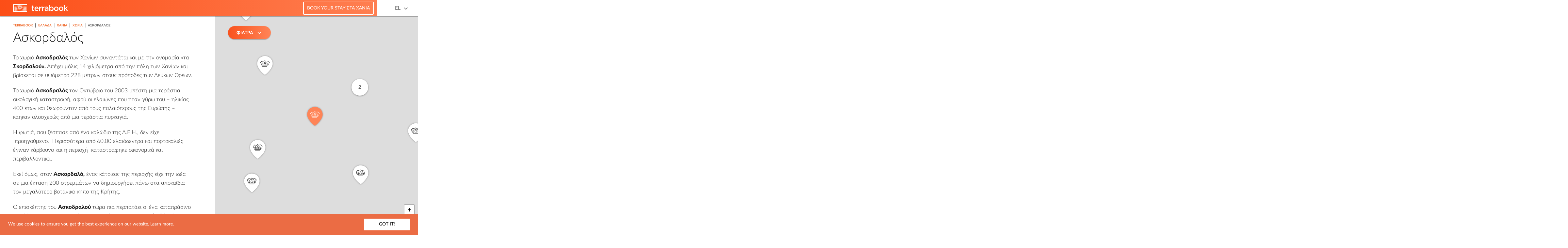

--- FILE ---
content_type: text/html; charset=UTF-8
request_url: https://www.booking.com/flexiproduct.html?product=dfl2&w=100%25&h=auto&lang=el&aid=1553033&target_aid=814980&selected_currency=EUR&dest_id=-820164&dest_type=city&df_num_properties=5&fid=1768775422747&affiliate-link=widget1&
body_size: 1813
content:
<!DOCTYPE html>
<html lang="en">
<head>
    <meta charset="utf-8">
    <meta name="viewport" content="width=device-width, initial-scale=1">
    <title></title>
    <style>
        body {
            font-family: "Arial";
        }
    </style>
    <script type="text/javascript">
    window.awsWafCookieDomainList = ['booking.com'];
    window.gokuProps = {
"key":"AQIDAHjcYu/GjX+QlghicBgQ/7bFaQZ+m5FKCMDnO+vTbNg96AHqDSf7dyseAvxXfff+th73AAAAfjB8BgkqhkiG9w0BBwagbzBtAgEAMGgGCSqGSIb3DQEHATAeBglghkgBZQMEAS4wEQQMBbAhfC6rywEJSQLoAgEQgDvkSovwKw8drqzo35BraWInANBuiYC/Ydi42ZvWJEuM09r4GJbJcSPceJYTDcFO+WT1lARbyvQfSSoHfg==",
          "iv":"A6x+ZwDD8gAAJWLC",
          "context":"O8H7n99RukAQSFH45ULkg3Pzg0wMhzcqnvl4+5xgT8dctMEsAMl/9R9F+6ZldUdXYbjmP3zDsPaYFK6E1j9My5CKWy94u55QMkufJXejsurfkNcWPVnppCtxWpal+EnHagE6EiIuBfeBAHcJnglmhvvYmYXbw3Ef9X9+8qvpnYEPHi06wdvmWo+pmf7a6a5E/58+5F2l+EMrxDxxghbROTOSTwkjnVyPVDen+cHsiR9t3ZZEGfNirYQC7PMwe+l80L5TQxaMH4WGcUGOguuPwGVzH4s0JjpNwBncOU/3vRdRdXWsNUweEVfeGeutL6SmniBGTfIf9H2ynOiWWzy/mGLnJAJOktAZm5GrUFW5INpVc7U="
};
    </script>
    <script src="https://d8c14d4960ca.337f8b16.us-east-2.token.awswaf.com/d8c14d4960ca/a18a4859af9c/f81f84a03d17/challenge.js"></script>
</head>
<body>
    <div id="challenge-container"></div>
    <script type="text/javascript">
        AwsWafIntegration.saveReferrer();
        AwsWafIntegration.checkForceRefresh().then((forceRefresh) => {
            if (forceRefresh) {
                AwsWafIntegration.forceRefreshToken().then(() => {
                    window.location.reload(true);
                });
            } else {
                AwsWafIntegration.getToken().then(() => {
                    window.location.reload(true);
                });
            }
        });
    </script>
    <noscript>
        <h1>JavaScript is disabled</h1>
        In order to continue, we need to verify that you're not a robot.
        This requires JavaScript. Enable JavaScript and then reload the page.
    </noscript>
</body>
</html>

--- FILE ---
content_type: text/html; charset=UTF-8
request_url: https://www.booking.com/flexiproduct.html?product=dfl2&w=100%25&h=auto&lang=el&aid=1553033&target_aid=814980&selected_currency=EUR&dest_id=-820164&dest_type=city&df_num_properties=5&fid=1768775422747&affiliate-link=widget1&
body_size: 1812
content:
<!DOCTYPE html>
<html lang="en">
<head>
    <meta charset="utf-8">
    <meta name="viewport" content="width=device-width, initial-scale=1">
    <title></title>
    <style>
        body {
            font-family: "Arial";
        }
    </style>
    <script type="text/javascript">
    window.awsWafCookieDomainList = ['booking.com'];
    window.gokuProps = {
"key":"AQIDAHjcYu/GjX+QlghicBgQ/7bFaQZ+m5FKCMDnO+vTbNg96AHqDSf7dyseAvxXfff+th73AAAAfjB8BgkqhkiG9w0BBwagbzBtAgEAMGgGCSqGSIb3DQEHATAeBglghkgBZQMEAS4wEQQMBbAhfC6rywEJSQLoAgEQgDvkSovwKw8drqzo35BraWInANBuiYC/Ydi42ZvWJEuM09r4GJbJcSPceJYTDcFO+WT1lARbyvQfSSoHfg==",
          "iv":"A6x+TADD5AAAIpIh",
          "context":"[base64]/34Fo50kyG6S3m6sVKGj8CZDIYftf95YJW+26Ehy3W7q+4nKiIGvCxdKXge0SlxzevjqasO3y5dl+F4G0K17ZubGKWOa5G5qEyRLA85P+BOgxDe2T/TitDfPm7ugrgHRPupHW/Js1mZUqDr3DlBiRlaGp38="
};
    </script>
    <script src="https://d8c14d4960ca.337f8b16.us-east-2.token.awswaf.com/d8c14d4960ca/a18a4859af9c/f81f84a03d17/challenge.js"></script>
</head>
<body>
    <div id="challenge-container"></div>
    <script type="text/javascript">
        AwsWafIntegration.saveReferrer();
        AwsWafIntegration.checkForceRefresh().then((forceRefresh) => {
            if (forceRefresh) {
                AwsWafIntegration.forceRefreshToken().then(() => {
                    window.location.reload(true);
                });
            } else {
                AwsWafIntegration.getToken().then(() => {
                    window.location.reload(true);
                });
            }
        });
    </script>
    <noscript>
        <h1>JavaScript is disabled</h1>
        In order to continue, we need to verify that you're not a robot.
        This requires JavaScript. Enable JavaScript and then reload the page.
    </noscript>
</body>
</html>